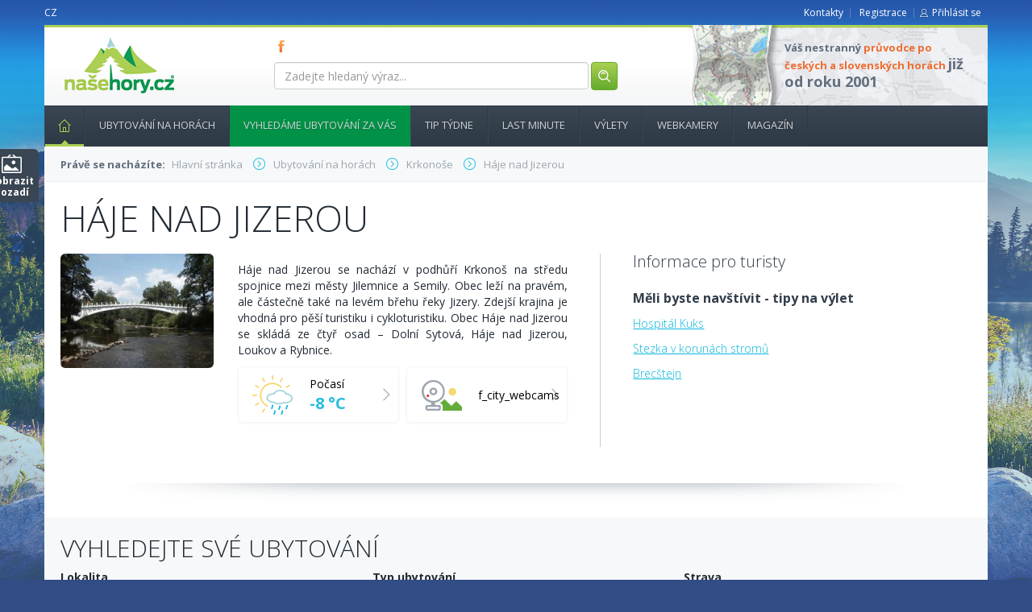

--- FILE ---
content_type: text/html; charset=utf-8
request_url: https://www.nasehory.cz/ubytovani-na-horach/krkonose/haje-nad-jizerou
body_size: 11214
content:
<!DOCTYPE html>
<html lang="cs" prefix="og: https://ogp.me/ns#"> <!-- xmlns="https://www.w3.org/1999/xhtml" xmlns:og="https://opengraphprotocol.org/schema/"-->
<head>
	<meta charset="utf-8">
	<meta http-equiv="X-UA-Compatible" content="IE=edge">
	<meta name="viewport" content="width=device-width, initial-scale=1">
<meta name="robots" content="index, follow">


	<title> Ubytování na horách - Jeseníky, Šumava, Krkonoše a další české hory 
 | Naše hory</title>

	<link rel="shortcut icon" href="/images/favicon.ico" type="image/x-icon">
	<!-- Bootstrap core CSS -->
	<link href="/bootstrap/css/bootstrap.css?Saturday 10th of January 2026 05:43:00 PM" rel="stylesheet">
	<link href="/css/bootstrap-select.css" rel="stylesheet">
	<link href="/css/bootstrap-slider.css" rel="stylesheet">
	<link href="/bootstrap-datepicker/dist/css/bootstrap-datepicker3.css" rel="stylesheet" type="text/css">
	<link href="/bootstrap-datetimepicker/bootstrap-datetimepicker.css" rel="stylesheet" type="text/css">

	<!--[if lt IE 9]>
		<script src="https://oss.maxcdn.com/html5shiv/3.7.2/html5shiv.min.js"></script>
		<script src="https://oss.maxcdn.com/respond/1.4.2/respond.min.js"></script>
	<![endif]-->



	<!-- coder styles -->
	<link href="/css/screen.css?Saturday 10th of January 2026 05:43:00 PM" rel="stylesheet">
	<!-- programmer styles -->
	<link href="/css/app.css" rel="stylesheet">
	<link href="/css/app.front.css?Saturday 10th of January 2026 05:43:00 PM" rel="stylesheet">
	<link href='https://fonts.googleapis.com/css?family=Open+Sans:300,400,700,800&subset=latin,cyrillic-ext,cyrillic,latin-ext' rel='stylesheet' type='text/css'>

	<link href="/tether/css/tether.css" rel="stylesheet">
	<link href="/css/custom.css?1768063380" rel="stylesheet">

	<script>
        (function(i,s,o,g,r,a,m){ i['GoogleAnalyticsObject']=r;i[r]=i[r]||function(){
  (i[r].q=i[r].q||[]).push(arguments) },i[r].l=1*new Date();a=s.createElement(o),
  m=s.getElementsByTagName(o)[0];a.async=1;a.src=g;m.parentNode.insertBefore(a,m)
   })(window,document,'script','https://www.google-analytics.com/analytics.js','ga');
        ga('create', 'UA-101786947-1', 'auto');
        ga('require', 'displayfeatures');
        ga('send', 'pageview');
	</script>

	<!--OG-->
    <meta property="og:locale:locale" content="cs_CZ">
    <meta property="og:site_name" content="Naše hory">
    <meta property="og:type" content="website">  
    <meta property="og:url" content="https://www.nasehory.cz/ubytovani-na-horach/krkonose/haje-nad-jizerou">
    <meta property="og:title" content="Háje nad Jizerou">
    <meta property="og:image" content="https://www.nasehory.cz/thumbs/3/a/b/3abf22110d5c7aac3a1fd47887ff951e/stazeny-soubor-4--300x.jpg">
    <meta property="og:description" content="H&aacute;je nad Jizerou se nach&aacute;z&iacute; v podhůř&iacute; Krkono&scaron; na středu spojnice mezi městy Jilemnice a Semily. Obec lež&iacute; na prav&eacute;m, ale č&aacute;stečně tak&eacute; na lev&eacute;m břehu řeky Jizery. Zdej&scaron;…">
    

</head>

<body style="">
	<script> document.body.className+=' js' </script>

	<div id="fb-root"></div>
	<script>(function(d, s, id) {
		var js, fjs = d.getElementsByTagName(s)[0];
		if (d.getElementById(id)) return;
		js = d.createElement(s); js.id = id;
		js.src = "//connect.facebook.net/cs_CZ/sdk.js#xfbml=1&version=v2.5&appId=278046765557421";
		fjs.parentNode.insertBefore(js, fjs);
	}(document, 'script', 'facebook-jssdk'));
	</script>

	<div class="container">
		<header>
			<div class="row">
				<div class="col-md-4 col-xs-12">
					<ul class="langNav list-inline pull-left">
							<li><a href="/ubytovani-na-horach/krkonose/haje-nad-jizerou">CZ</a></li>
					</ul>

				</div>

				<div class="col-md-8 col-xs-12">
					<ul class="currencyNav list-inline text-right">
						<li><a href="/kontakty">Kontakty</a></li>

						<li>
							<a href="/cs/user/register">Registrace</a>
						</li>
						<li class="login">
							<a href="/cs/user/login">Přihlásit se</a>
						</li>

					</ul>
				</div>

			</div>

			<div class="contentWhite">
				<div class="row">
					<div class="col-md-3 col-xs-12">
						<h1 title="Naše hory CZ - průvodce pro české a slovenské hory">
							<a href="/">nasehory.cz</a>
							<span>&nbsp;</span>
						</h1>
					</div>

					<div class="col-md-5 col-xs-12">
						<div class="socialIcons">
								<a href="https://www.facebook.com/nasehory/" class="" title="FB" target="_blank">FB</a>
						</div>

						<form class="form-search form-inline" action="/ubytovani-na-horach/krkonose/haje-nad-jizerou" method="post" id="frm-searchForm">
							<div class="form-group">
								<label class="sr-only" for="frm-searchForm-keyword">Zadejte hledaný výraz...</label>
								<input class="form-control" placeholder="Zadejte hledaný výraz..." type="text" name="keyword" id="frm-searchForm-keyword">
								<button class="btn btn-green" type="submit" name="process" value="Hledat"><img src="/i/header_ico_search.png" width="19" height="19"></button>
							</div>
						<input type="hidden" name="do" value="searchForm-submit"><!--[if IE]><input type=IEbug disabled style="display:none"><![endif]-->
</form>
					</div>

					<div class="col-md-4 col-xs-12">
						<div class="boxInfo">
							<p>Váš nestranný <em>průvodce po českých a slovenských horách</em> <strong>již od roku 2001</strong></p>
						</div>
						<!-- <div class="boxBasket">
							<h3>Obsah Vašeho Batohu</h3>
							<span class="count"><strong>3</strong> položky</span>
							<span class="price"><strong>5690</strong> kč</span>
							<a href="" class="btn btn-green">&nbsp;</a>
						</div>
					</div> -->
				 </div>
			</div>
		</header>

		<nav role="navigation" class="navbar navbar-default">
			<div class="container-fluid">
				<div class="navbar-header">
                                    <span class="hidden-sm-up">Menu</span>
					<button aria-controls="navbar" aria-expanded="false" data-target="#navbar" data-toggle="collapse" class="navbar-toggle collapsed" type="button">

						<span class="icon-bar"></span>
						<span class="icon-bar"></span>
						<span class="icon-bar"></span>
					</button>
				</div>
				<div class="navbar-collapse collapse" id="navbar" aria-expanded="false" style="height: 1px;">
					<ul class="nav navbar-nav navTop">
                                                                        <li class="home act">
											<a href="/">
                                                Hlavní stránka<span></span>
											</a>

									</li>
                                                                        <li class="">
											<a href="/cs/ubytovani-na-horach">
                                                Ubytování na horách
											</a>

									</li>
                                                                        <li class="menu-green">
											<a href="#">
                                                Vyhledáme ubytování za vás
											</a>

									</li>
                                                                            <li class="balicky">
                                                                                <a href="/ubytovani-na-horach/krkonose/mala-upa/horsky-dum-arny-mala-upa">
                                                                                    Tip týdne<span></span>
                                                                                </a>
                                                                            </li>
                                                                        <li class="lastminute">
											<a href="/cs/ubytovani-na-horach/last-minute">
                                                Last minute
											</a>

									</li>
                                                                        <li class="">
											<a href="/vylety">
                                                Výlety
											</a>

									</li>
                                                                        <li class="">
											<a href="/webkamery">
                                                Webkamery
											</a>

									</li>
                                                                        <li class="">
											<a href="/cs/magazin">
                                                Magazín
											</a>

									</li>
					</ul>


				</div><!--/.nav-collapse -->
			</div><!--/.container-fluid -->
		</nav>

		<div class="content">

<div class="row">
	<div class="col-md-12">
		<div class="breadCrumbs">
			<strong>Právě se nacházíte:</strong>
			<ol itemscope itemtype="https://schema.org/BreadcrumbList" class="list-inline">
				<li itemprop="itemListElement" itemscope itemtype="https://schema.org/ListItem">
					<a itemprop="item" href="/">
						<span itemprop="name">Hlavní stránka </span>
					</a><meta itemprop="position" content="1">
				</li>


				<li itemprop="itemListElement" itemscope itemtype="https://schema.org/ListItem">
					<a itemprop="item" href="/cs/ubytovani-na-horach">
						<span itemprop="name">Ubytování na horách </span>
					</a><meta itemprop="position" content="1">
				</li>


					<li itemprop="itemListElement" itemscope itemtype="https://schema.org/ListItem">
						<a itemprop="item" href="/ubytovani-na-horach/krkonose"><span itemprop="name">Krkonoše</span></a>

						<meta itemprop="position" content="2">
					</li>
					<li itemprop="itemListElement" itemscope itemtype="https://schema.org/ListItem">
						<a itemprop="item" href="/ubytovani-na-horach/krkonose/haje-nad-jizerou"><span itemprop="name">Háje nad Jizerou</span></a>
						<meta itemprop="position" content="3">
					</li>
			</ol>
		</div>
	</div>
</div>
    <article>
        <h1 class="mainTitle mainTitleBig linkLeft">Háje nad Jizerou</h1>

        <div class="clearfix"></div>


        <div class="row">
            <div class="location-info">

                <div class="row">
                    <div class="col-md-7 left">
                        <div class="row">
                            <div class="img-wrap col-md-4">
                                <img alt="Háje nad Jizerou" src="/thumbs/3/a/b/3abf22110d5c7aac3a1fd47887ff951e/stazeny-soubor-4--265x.jpg" class="img-rounded">
                            </div>
                            <div class="description col-md-8">
                                                                <p>
                                    <p style="text-align: justify;">H&aacute;je nad Jizerou se nach&aacute;z&iacute; v podhůř&iacute; Krkono&scaron; na středu spojnice mezi městy Jilemnice a Semily. Obec lež&iacute; na prav&eacute;m, ale č&aacute;stečně tak&eacute; na lev&eacute;m břehu řeky Jizery. Zdej&scaron;&iacute; krajina je vhodn&aacute; pro pě&scaron;&iacute; turistiku i cykloturistiku. Obec H&aacute;je nad Jizerou se skl&aacute;d&aacute; ze čtyř osad &ndash; Doln&iacute; Sytov&aacute;, H&aacute;je nad Jizerou, Loukov a Rybnice.&nbsp;</p>

                                </p>
                                <div class="col-24 boxWWS">

                                    <div class="box">
                                        <div class="inner">

                                            <div class="ico">
                                                <a href="#"><img width="60" height="60" alt="Přeháňky" src="/i/tmp/ico_weather.png"></a>
                                            </div>
                                            <div class="descr">
                                                <time datetime="2015-08-16T23:52" pubdate=""></time>
                                                <span class="info">Počasí</span>
                                                <span class="temp">-8 °C</span>
                                            </div>
                                        </div>
                                    </div>
                                    <div class="box">
                                        <div class="inner">
                                            <div class="ico">
                                                <a href="#"><img width="60" height="60" alt="Webkamery - Beskydy" src="/i/ico_webcam.png"></a>
                                            </div>
                                            <div class="descr">
                                                <time datetime="2015-08-16T23:52" pubdate=""></time>
                                                <span class="info">f_city_webcams</span>
                                            </div>
                                        </div>
                                    </div>
                                </div>
                            </div>
                        </div>
                    </div>
                    <div class="col-md-5 right">
                        <h3>Informace pro turisty</h3>
                        <h4>
                            Měli byste navštívit - tipy na výlet
                        </h4>

                        <a href="/cs/leisure-category-item/detail/1147">
                            Hospitál Kuks
                        </a>
                        <a href="/cs/leisure-category-item/detail/1091">
                            Stezka v korunách stromů
                        </a>
                        <a href="/cs/leisure-category-item/detail/1089">
                            Brecštejn
                        </a>
                    </div>
                </div>


            </div>



        </div>
    </article>

    <div class="lineSpace"></div>

    <div class="row">

    </div>






    <article>
        <div class="blueBg searchList">
            <h1 class="mainTitle">Vyhledejte své ubytování</h1>
            <section>
                <form action="/ubytovani-na-horach/krkonose/haje-nad-jizerou" method="post" id="frm-filterForm">
                    <div class="row">
                        <div class="col-md-4 col-sm-6 col-xs-6">
                            <div class="form-group">
                                <label for="frm-filterForm-city">Lokalita</label>
                                <select class="selectpicker" title="Vyberte lokalitu" name="city" id="frm-filterForm-city"><option value="">Vyberte lokalitu</option><option value="2746" selected>Háje nad Jizerou</option></select>
                            </div>
                        </div>
                        <div class="col-md-4 col-sm-6 col-xs-6">
                            <div class="form-group">
                                <label for="frm-filterForm-objectType">Typ ubytování</label>
                                <select class="selectpicker" title="Vyberte typ ubytování" name="objectType" id="frm-filterForm-objectType"><option value="">Vyberte typ ubytování</option><option value="1">Hotel</option><option value="2">Penzion</option><option value="3">Chata - chalupa - roubenka</option><option value="4">Apartmán</option><option value="5">Ubytování v soukromí</option><option value="6">Horská chata</option><option value="7">Horský hotel</option><option value="8">Rekreační středisko</option><option value="9">Turistická ubytovna</option><option value="10">Bio farma</option><option value="11">Kemp - autokemp</option><option value="12">Škola v přírodě - soustředění</option><option value="13">Dlouhodobý pronájem</option><option value="14">Krátkodobý pronájem</option></select>
                            </div>
                        </div>
                        <div class="col-md-4 col-sm-6 col-xs-6">
                            <div class="form-group">
                                <label for="frm-filterForm-foodType">Strava</label>
                                <select class="selectpicker" title="Vyberte způsob stravy" name="foodType" id="frm-filterForm-foodType"><option value="">Vyberte způsob stravy</option><option value="1">bez stravy</option><option value="2">snídaně</option><option value="3">polopenze</option><option value="4">plná penze</option><option value="5">kuchyňka na pokoji</option><option value="6">kuchyňka společná</option><option value="7">dle výběru</option></select>
                            </div>
                        </div>
                    </div>
                <input type="hidden" name="do" value="filterForm-submit"><!--[if IE]><input type=IEbug disabled style="display:none"><![endif]-->
</form>
            </section>
        </div>

        <div class="row listingTours">

            <div
                 class="col-md-4 col-md-6 col-sm-6 col-xs-12"
                 >
                <section>




                            <a class="img place-image" style="background: url('\/images\/object\/447\/foto02\.jpg') 50% 50%; background-size: cover;" href="/ubytovani-na-horach/krkonose/vrchlabi/pension-u-konigsmarku">
                            <span class="price">
                                Cena od 330,- Kč
                            </span>
                        </a>
                        <div class="box-inner">
                            <h2><a href="/ubytovani-na-horach/krkonose/vrchlabi/pension-u-konigsmarku">Pension U KÖNIGSMARKŮ</a></h2>
                            <h3>
                                <a href="/ubytovani-na-horach/krkonose/vrchlabi">Vrchlabí</a>
                            </h3>
                            <div class="descr"><p style="text-align: justify;">Rodinn&yacute; pension se nach&aacute;z&iacute; na svahu hory Žal&yacute; a d&iacute;ky tomu se hostům pensionu otv&iacute;r&aacute; kr&aacute;sn&yacute; v&yacute;hled po okoln&iacute;ch kopc&iacute;ch i do &uacute;dol&iacute;. Pension je v provozu celoročně.</p>

<p style="text-align: justify;"><strong>Maxim&aacute;ln&iacute; ubytovac&iacute; kapacita je 40 osob</strong></p>

<ul>
	<li style="text-align: justify;">2 x Apartm&aacute;n pro 4 osoby se soc. zař&iacute;zen&iacute;m</li>
	<li style="text-align: justify;">3 x Pokoj pro 4 osoby bez soc. zař&iacute;zen&iacute;</li>
	<li style="text-align: justify;">1 x Pokoj pro 2 osoby bez soc. zař&iacute;zen&iacute;</li>
	<li style="text-align: justify;">1 x Pokoj pro 3 osoby bez soc. zař&iacute;zen&iacute;</li>
	<li style="text-align: justify;">1 x Pokoj pro 6 osob bez soc. zař&iacute;zen&iacute;</li>
	<li style="text-align: justify;">1 x Pokoj pro 9 osob bez soc. zař&iacute;zen&iacute;</li>
</ul>

<p style="text-align: justify;">Na každ&eacute;m patře je k dispozici vybaven&aacute; kuchyň. V př&iacute;zemn&iacute; kamenn&eacute; č&aacute;sti se nach&aacute;z&iacute; chl&eacute;v &ndash; společensk&aacute; m&iacute;stnost pro občerstven&iacute; i pobaven&iacute; hostů. Pro uložen&iacute; lyž&iacute;, snowboardů, kol slouž&iacute; lyž&aacute;rna.</p>
</div>

                            <div class="info-row">
                                <div class="rating">0 %</div>
                                <div class="count">Hodnotilo 0 klientů</div>
                                <a class="more" href="/ubytovani-na-horach/krkonose/vrchlabi/pension-u-konigsmarku">Více</a>

                            </div>
                        </div>

                </section>
            </div>
            <div
                 class="col-md-4 col-md-6 col-sm-6 col-xs-12"
                 >
                <section>




                            <a class="img place-image" style="background: url('\/images\/object\/1856\/IMG_5376\.JPG') 50% 50%; background-size: cover;" href="/ubytovani-na-horach/krkonose/vrchlabi/apartman-tesla">
                            <span class="price">
                                Cena od 1400,- Kč
                            </span>
                        </a>
                        <div class="box-inner">
                            <h2><a href="/ubytovani-na-horach/krkonose/vrchlabi/apartman-tesla">Apartmán Tesla</a></h2>
                            <h3>
                                <a href="/ubytovani-na-horach/krkonose/vrchlabi">Vrchlabí</a>
                            </h3>
                            <div class="descr"><p style="text-align: justify;">Byt je vhodn&yacute; maxim&aacute;lně pro čtyři osoby.</p>

<p style="text-align: justify;">Apartm&aacute;n je rozdělen na dva pokoje, ve vět&scaron;&iacute;m je jedno dvoulůžko, nočn&iacute; stolky, smart TV, vchod na balkon, křeslo, j&iacute;deln&iacute; kout.</p>

<p style="text-align: justify;">Mal&yacute; pokoj je u kuchyňsk&eacute;ho koutu, jsou zde dvě jednolůžka a okno.</p>

<p style="text-align: justify;">Pokoje a kk nejsou odděleny dveřmi.</p>

<p style="text-align: justify;">Kuchyňsk&yacute; kout s mikrovlnkou, lednic&iacute;, vařičem a z&aacute;kladn&iacute;m vybaven&iacute;m.</p>

<p style="text-align: justify;">Je zde tak&eacute; &scaron;atna s vě&scaron;&aacute;kem, koupelna s vanou a toaletou, f&eacute;n na vlasy, želička.</p>

<p style="text-align: justify;">Ručn&iacute;ky a povlečen&iacute; v ceně.</p>

<p style="text-align: justify;">WIFI zdarma.</p>
</div>

                            <div class="info-row">
                                <div class="rating">0 %</div>
                                <div class="count">Hodnotilo 0 klientů</div>
                                <a class="more" href="/ubytovani-na-horach/krkonose/vrchlabi/apartman-tesla">Více</a>

                            </div>
                        </div>

                </section>
            </div>
            <div
                 class="col-md-4 col-md-6 col-sm-6 col-xs-12"
                 >
                <section>




                            <a class="img place-image" style="background: url('\/images\/object\/1648\/podstrani03\.jpg') 50% 50%; background-size: cover;" href="/ubytovani-na-horach/krkonose/mala-upa/bouda-na-strani">
                            <span class="price">
                                Cena od 800,- Kč
                            </span>
                        </a>
                        <div class="box-inner">
                            <h2><a href="/ubytovani-na-horach/krkonose/mala-upa/bouda-na-strani">Bouda na stráni</a></h2>
                            <h3>
                                <a href="/ubytovani-na-horach/krkonose/mala-upa">Malá Úpa</a>
                            </h3>
                            <div class="descr"><p style="text-align: justify;">Horsk&yacute; penzion Bouda na Str&aacute;ni se nach&aacute;z&iacute; v obci&nbsp;Doln&iacute; Mal&aacute; &Uacute;pa, kter&aacute; je situov&aacute;na v srdci&nbsp;Krkono&scaron;. Ubytov&aacute;n&iacute; je vhodn&eacute; pro rodiny s dětmi, p&aacute;ry, skupiny, seniory. Ubytov&aacute;n&iacute; je celoročn&iacute;, každ&eacute; ročn&iacute; obdob&iacute; m&aacute; sv&eacute; kouzlo.</p>

<p style="text-align: justify;">Objekt se nach&aacute;z&iacute; v oblasti Doln&iacute; Mal&aacute; &Uacute;pa. Okol&iacute; objektu př&iacute;mo sv&aacute;d&iacute; k dlouh&yacute;m proch&aacute;zk&aacute;m v panensk&eacute; př&iacute;rodě Krkono&scaron;sk&eacute;ho n&aacute;rodn&iacute;ho parku. Penzion se nach&aacute;z&iacute; uprostřed sjezdovky v lyžařsk&eacute;m are&aacute;lu U kostela, svoj&iacute; polohou nab&iacute;z&iacute; ide&aacute;ln&iacute; podm&iacute;nky pro aktivn&iacute; pobyt na hor&aacute;ch.</p>

<p style="text-align: justify;">Host&eacute; se mohou ubytovat v 7 pokoj&iacute;ch. Souč&aacute;st&iacute; každ&eacute;ho pokoje je vlastn&iacute; soci&aacute;ln&iacute; zař&iacute;zen&iacute; se sprchov&yacute;m koutem, toaletou. Souč&aacute;st&iacute; ubytov&aacute;n&iacute; je restaurace, kde si můžete zaplatit sn&iacute;dani nebo polopenzi.</p>

<p style="text-align: justify;"><u><img _fcksavedurl="/admin/files/image/aaa(1).jpg" alt="" height="252" src="http://www.nasehory.cz/admin/files/image/aaa(1).jpg" width="750" /></u></p>
</div>

                            <div class="info-row">
                                <div class="rating">0 %</div>
                                <div class="count">Hodnotilo 0 klientů</div>
                                <a class="more" href="/ubytovani-na-horach/krkonose/mala-upa/bouda-na-strani">Více</a>

                            </div>
                        </div>

                </section>
            </div>
            <div
                 class="col-md-4 col-md-6 col-sm-6 col-xs-12"
                 >
                <section>




                        <a class="img place-image" style="background: url('http://placehold.it/220x150') 50% 50%; background-size: cover;" href="/ubytovani-na-horach/krkonose/vrchlabi/apartman-tesla">
                            <span class="price">
                                Cena od 1400
                            </span>
                        </a>
                        <div class="box-inner">
                            <h2><a href="/ubytovani-na-horach/krkonose/vrchlabi/apartman-tesla">111</a></h2>
                            <h3>
                                <a href="/ubytovani-na-horach/krkonose/vrchlabi">Vrchlabí</a>
                            </h3>
                            <div class="descr"><p>Byt je vhodn&yacute; maxim&aacute;lně pro čtyři osoby.</p>

<p>Apartm&aacute;n je rozdělen na dva pokoje, ve vět&scaron;&iacute;m je jedno dvoulůžko, nočn&iacute; stolky, smart TV, vchod na balkon, křeslo, j&iacute;deln&iacute; kout.</p>

<p>Mal&yacute; pokoj je u kuchyňsk&eacute;ho koutu, jsou zde dvě jednolůžka a okno.</p>

<p>Pokoje a kk nejsou odděleny dveřmi.</p>

<p>Kuchyňsk&yacute; kout s mikrovlnkou, lednic&iacute;, vařičem a z&aacute;kladn&iacute;m vybaven&iacute;m.</p>

<p>Je zde tak&eacute; &scaron;atna s vě&scaron;&aacute;kem, koupelna s vanou a toaletou, f&eacute;n na vlasy, želička.</p>

<p>Ručn&iacute;ky a povlečen&iacute; v ceně.</p>

<p>WIFI zdarma.</p>

<p>&nbsp;</p>
</div>

                            <div class="info-row">
                                <div class="rating">0 %</div>
                                <div class="count">Hodnotilo 0 klientů</div>
                                <a class="more" href="/ubytovani-na-horach/krkonose/vrchlabi/apartman-tesla">Více</a>

                            </div>
                        </div>

                </section>
            </div>
            <div
                 class="col-md-4 col-md-6 col-sm-6 col-xs-12"
                 >
                <section>




                            <a class="img place-image" style="background: url('\/images\/object\/306\/fort001\.jpg') 50% 50%; background-size: cover;" href="/ubytovani-na-horach/krkonose/cerny-dul/penzion-fort">
                            <span class="price">
                                Cena od 400,- Kč
                            </span>
                        </a>
                        <div class="box-inner">
                            <h2><a href="/ubytovani-na-horach/krkonose/cerny-dul/penzion-fort">Penzion Fořt</a></h2>
                            <h3>
                                <a href="/ubytovani-na-horach/krkonose/cerny-dul">Černý Důl</a>
                            </h3>
                            <div class="descr"><p style="text-align: justify;">Ubytov&aacute;n&iacute; v nov&yacute;ch pokoj&iacute;ch rekonstruovan&eacute;ho penzionu b&yacute;val&eacute;ho objektu &quot;Besedy&quot; v osadě Fořt, kter&aacute; je souč&aacute;st&iacute; lyžařsk&eacute;ho a rekreačn&iacute;ho střediska Čern&yacute; Důl v Krkono&scaron;&iacute;ch. Ubytov&aacute;n&iacute; je vhodn&eacute; pro rodiny s dětmi, turisty, lyžaře i cykloturisty.<br />
<br />
K dispozci jsou 3- čtyřlůžkov&eacute; pokoje, každ&yacute; s vlastn&iacute; kopelnou a WC, kompletně vybaven&aacute; kuchyně se spor&aacute;kem, troubou, mikrovlnou troubou a varnou konvic&iacute;.&nbsp;<br />
&nbsp;</p>
</div>

                            <div class="info-row">
                                <div class="rating">0 %</div>
                                <div class="count">Hodnotilo 0 klientů</div>
                                <a class="more" href="/ubytovani-na-horach/krkonose/cerny-dul/penzion-fort">Více</a>

                            </div>
                        </div>

                </section>
            </div>
            <div
                 class="col-md-4 col-md-6 col-sm-6 col-xs-12"
                 >
                <section>




                            <a class="img place-image" style="background: url('\/images\/object\/348\/full-soubor-dsc02540-kopie\.jpg') 50% 50%; background-size: cover;" href="/ubytovani-na-horach/krkonose/janske-lazne/tomarka">
                            <span class="price">
                                Cena od 390,- Kč
                            </span>
                        </a>
                        <div class="box-inner">
                            <h2><a href="/ubytovani-na-horach/krkonose/janske-lazne/tomarka">Tomarka</a></h2>
                            <h3>
                                <a href="/ubytovani-na-horach/krkonose/janske-lazne">Janské Lázně</a>
                            </h3>
                            <div class="descr"><p>Apartm&aacute;n Tomarka v&aacute;m poskytne soukromou dovolenou v kr&aacute;sn&eacute;m a klidn&eacute;m prostřed&iacute; městečka Jansk&eacute; L&aacute;zně<strong>.</strong></p>

<p>Apartm&aacute;n je vhodn&yacute; předev&scaron;&iacute;m pro 4 člennou rodinu či skupinu. Celkov&aacute; kapacita objektu jsou 4 lůžka. Je možno ubytovat se na jednodenn&iacute; pobyt, v&iacute;kendov&yacute; či prodloužen&eacute; v&iacute;kendy.</p>

<p><strong>Vybaven&iacute;:</strong></p>

<ul>
	<li>plně vybaven&aacute; kuchyně (j&iacute;deln&iacute; stůl, lednice, linka</li>
	<li>dvě manželsk&eacute; postele</li>
	<li>soci&aacute;ln&iacute; zař&iacute;zen&iacute; - wc, umyvadlo, sprchov&yacute; kout</li>
	<li>televizor</li>
</ul>
</div>

                            <div class="info-row">
                                <div class="rating">0 %</div>
                                <div class="count">Hodnotilo 0 klientů</div>
                                <a class="more" href="/ubytovani-na-horach/krkonose/janske-lazne/tomarka">Více</a>

                            </div>
                        </div>

                </section>
            </div>
            <div
                 class="col-md-4 col-md-6 col-sm-6 col-xs-12"
                 >
                <section>




                            <a class="img place-image" style="background: url('\/images\/object\/419\/full-soubor-1\.jpg') 50% 50%; background-size: cover;" href="/ubytovani-na-horach/krkonose/spindleruv-mlyn/harmony-club-hotel">
                            <span class="price">
                                Cena od 1900,-Kč
                            </span>
                        </a>
                        <div class="box-inner">
                            <h2><a href="/ubytovani-na-horach/krkonose/spindleruv-mlyn/harmony-club-hotel">Harmony Club Hotel</a></h2>
                            <h3>
                                <a href="/ubytovani-na-horach/krkonose/spindleruv-mlyn">Špindlerův Mlýn</a>
                            </h3>
                            <div class="descr"><p style="text-align: justify;"><strong>Hotel Harmony</strong>&nbsp;se nach&aacute;z&iacute; v obci&nbsp;<strong>&Scaron;pindlerův Ml&yacute;n</strong>, kter&yacute; je zn&aacute;m&yacute; d&iacute;ky sv&yacute;m lyžařsk&yacute;m střediskům a jin&yacute;m sportovn&iacute;m aktivit&aacute;m.</p>

<p style="text-align: justify;">Celkov&aacute; kapacita lůžek je 217.</p>

<p style="text-align: justify;"><strong>Ubytov&aacute;n&iacute;:</strong></p>

<p style="text-align: justify;">&bull; 5 jednolůžkov&yacute;ch&nbsp;<br />
&bull; 80 dvoulůžkov&yacute;ch<br />
&bull; 3 čtyřlůžkov&eacute;,&nbsp;<br />
&bull; 3 čtyřlůžkov&eacute; dělen&eacute;<br />
&bull; 4 studia&nbsp;<br />
&bull; 5 apartm&aacute;&nbsp;<br />
&bull; 1 apartm&aacute; LUX</p>

<p style="text-align: justify;">D&aacute;le je možno roz&scaron;&iacute;řen&iacute; kapacity o cca 40 přist&yacute;lek.</p>

<p style="text-align: justify;">Modern&iacute; hotel nedaleko centra města, v těsn&eacute; bl&iacute;zkosti ski are&aacute;lu&nbsp;<strong>Medvěd&iacute;n</strong>. Sportovn&iacute; wellness centrum nab&iacute;z&iacute; kvalitn&iacute; sportovn&iacute; vyžit&iacute; za každ&eacute;ho počas&iacute;. Na velk&eacute;m množstv&iacute; pokojů existuje možnost internetov&eacute;ho připojen&iacute;. Hotel je v&yacute;znamn&yacute;m centrem pro kongresovou turistiku a jin&eacute; incentivn&iacute; akce či &scaron;kolen&iacute;.</p>

<p style="text-align: justify;">Baz&eacute;n, tenisov&aacute; hala, squash, střelnice, bowling, sauna, parn&iacute; sauna, fitness centrum, stoln&iacute; tenis, minigolf, kadeřnictv&iacute;, kosmetika, solarium, půjčovna kol a lyž&iacute;, ski &scaron;kola, dětsk&yacute; koutek, internetov&aacute; kav&aacute;rna, TV a SAT na pokoj&iacute;ch, r&aacute;dio na pokoj&iacute;ch, kongresov&yacute; s&aacute;l pro 350 lid&iacute; a 5 sal&oacute;nků.</p>
</div>

                            <div class="info-row">
                                <div class="rating">100 %</div>
                                <div class="count">Hodnotilo 0 klientů</div>
                                <a class="more" href="/ubytovani-na-horach/krkonose/spindleruv-mlyn/harmony-club-hotel">Více</a>

                            </div>
                        </div>

                </section>
            </div>
            <div
                 class="col-md-4 col-md-6 col-sm-6 col-xs-12"
                 >
                <section>




                            <a class="img place-image" style="background: url('\/images\/object\/406\/dum\.jpg') 50% 50%; background-size: cover;" href="/ubytovani-na-horach/krkonose/rokytnice-nad-jizerou/apartmany-vendulka">
                            <span class="price">
                                Cena od 1200,-
                            </span>
                        </a>
                        <div class="box-inner">
                            <h2><a href="/ubytovani-na-horach/krkonose/rokytnice-nad-jizerou/apartmany-vendulka">Apartmány Vendulka</a></h2>
                            <h3>
                                <a href="/cs/city/detail/2736">Rokytnice nad Jizerou</a>
                            </h3>
                            <div class="descr"></div>

                            <div class="info-row">
                                <div class="rating">0 %</div>
                                <div class="count">Hodnotilo 0 klientů</div>
                                <a class="more" href="/ubytovani-na-horach/krkonose/rokytnice-nad-jizerou/apartmany-vendulka">Více</a>

                            </div>
                        </div>

                </section>
            </div>
            <div
                 class="col-md-4 col-md-6 col-sm-6 col-xs-12"
                 >
                <section>




                            <a class="img place-image" style="background: url('\/images\/object\/1880\/dum\.JPG') 50% 50%; background-size: cover;" href="/ubytovani-na-horach/krkonose/svoboda-nad-upou/penzion-gita">
                            <span class="price">
                                Cena od 41.500
                            </span>
                        </a>
                        <div class="box-inner">
                            <h2><a href="/ubytovani-na-horach/krkonose/svoboda-nad-upou/penzion-gita">Vila Lumina</a></h2>
                            <h3>
                                <a href="/ubytovani-na-horach/krkonose/svoboda-nad-upou">Svoboda nad Úpou</a>
                            </h3>
                            <div class="descr"><p>Pro Va&scaron;i klidnou a př&iacute;jemnou dovolenou V&aacute;m představujeme Vilu Luminu ex. Chalupa Gita pro 10 - 14 osob. Vila se nach&aacute;z&iacute; v podhorsk&eacute;m městečku Svoboda nad &Uacute;pou, kter&eacute; je rozcest&iacute; do srdce Krkono&scaron;sk&yacute;ch hor.</p>

<p>&nbsp;</p>

<p>&nbsp;</p>
</div>

                            <div class="info-row">
                                <div class="rating">0 %</div>
                                <div class="count">Hodnotilo 0 klientů</div>
                                <a class="more" href="/ubytovani-na-horach/krkonose/svoboda-nad-upou/penzion-gita">Více</a>

                            </div>
                        </div>

                </section>
            </div>
            <div
                 class="col-md-4 col-md-6 col-sm-6 col-xs-12"
                 >
                <section>




                            <a class="img place-image" style="background: url('\/images\/object\/343\/full-soubor-ubytovani-janske-lazne-penzion-betlem\.jpg') 50% 50%; background-size: cover;" href="/ubytovani-na-horach/krkonose/janske-lazne/betlem-penzion-janske-lazne">
                            <span class="price">
                                Cena od 295,- Kč
                            </span>
                        </a>
                        <div class="box-inner">
                            <h2><a href="/ubytovani-na-horach/krkonose/janske-lazne/betlem-penzion-janske-lazne">Betlém penzion Janské Lázně</a></h2>
                            <h3>
                                <a href="/ubytovani-na-horach/krkonose/janske-lazne">Janské Lázně</a>
                            </h3>
                            <div class="descr"><p style="text-align: justify;">Penzion se nach&aacute;z&iacute; na &uacute;pat&iacute; Čern&eacute; hory v Jansk&yacute;ch L&aacute;zn&iacute;ch, 1 km od doln&iacute; stanice lanovky na Černou horu (1.299 m), kter&aacute; se t&yacute;č&iacute; př&iacute;mo nad Betl&eacute;mem a cel&yacute;mi Jansk&yacute;mi Lazněmi.</p>

<p style="text-align: justify;">Nahoru se můžete dostat pě&scaron;ky, na kole, nebo využ&iacute;t lanovky. V zimě je to r&aacute;j lyžařů i s&aacute;ňkařů, na Čern&eacute; hoře najdete několik hotelů a restaurac&iacute;, je tam tak&eacute; rozhledna Panorama.</p>

<p style="text-align: justify;">Jedn&aacute; se o nejlevněj&scaron;&iacute; ubytovac&iacute; zař&iacute;zen&iacute; v Jansk&yacute;ch L&aacute;zn&iacute;ch.</p>
</div>

                            <div class="info-row">
                                <div class="rating">60 %</div>
                                <div class="count">Hodnotilo 0 klientů</div>
                                <a class="more" href="/ubytovani-na-horach/krkonose/janske-lazne/betlem-penzion-janske-lazne">Více</a>

                            </div>
                        </div>

                </section>
            </div>
            <div
                 class="col-md-4 col-md-6 col-sm-6 col-xs-12"
                 >
                <section>




                            <a class="img place-image" style="background: url('\/images\/object\/350\/id10\.jpg') 50% 50%; background-size: cover;" href="/ubytovani-na-horach/krkonose/janske-lazne/chata-idyla">
                            <span class="price">
                                Cena od 420,- Kč
                            </span>
                        </a>
                        <div class="box-inner">
                            <h2><a href="/ubytovani-na-horach/krkonose/janske-lazne/chata-idyla">Chata Idyla</a></h2>
                            <h3>
                                <a href="/ubytovani-na-horach/krkonose/janske-lazne">Janské Lázně</a>
                            </h3>
                            <div class="descr"><p style="text-align: justify;">Chata se nach&aacute;z&iacute; př&iacute;mo na sjezdovce Idyla, Jansk&eacute; L&aacute;zně, Krkono&scaron;e. Ubytov&aacute;n&iacute; ve 2 až 6 - ti lůžkov&yacute;ch pokoj&iacute;ch o celkov&eacute; kapacitě až 60 lůžek.</p>

<p style="text-align: justify;">V&scaron;echny pokoje maj&iacute; umyvadlo s tekouc&iacute; teplou a studenou vodou. Sprchy a WC jsou společn&eacute;. Př&iacute;jemn&eacute; chv&iacute;le můžete str&aacute;vit ve společensk&eacute; m&iacute;stnosti s televiz&iacute; nebo v baru.</p>

<p style="text-align: justify;">Sn&iacute;daně pod&aacute;v&aacute;me př&iacute;mo v chatě, polopenzi či plnou penzi lze objednat v přilehl&eacute;m penzionu.<br />
<br />
Parkov&aacute;n&iacute; je zdarma&nbsp;př&iacute;mo u chaty.</p>
</div>

                            <div class="info-row">
                                <div class="rating">0 %</div>
                                <div class="count">Hodnotilo 0 klientů</div>
                                <a class="more" href="/ubytovani-na-horach/krkonose/janske-lazne/chata-idyla">Více</a>

                            </div>
                        </div>

                </section>
            </div>
            <div
                 class="col-md-4 col-md-6 col-sm-6 col-xs-12"
                 >
                <section>




                            <a class="img place-image" style="background: url('\/images\/object\/358\/dsc00897\.jpg') 50% 50%; background-size: cover;" href="/ubytovani-na-horach/krkonose/mala-upa/skimu-chaloupka">
                            <span class="price">
                                Cena od 153,- Kč
                            </span>
                        </a>
                        <div class="box-inner">
                            <h2><a href="/ubytovani-na-horach/krkonose/mala-upa/skimu-chaloupka">SKiMU Chaloupka</a></h2>
                            <h3>
                                <a href="/ubytovani-na-horach/krkonose/mala-upa">Malá Úpa</a>
                            </h3>
                            <div class="descr"><p style="text-align: justify;">Skiare&aacute;l SKiMU Mal&aacute; &Uacute;pa V&aacute;m nab&iacute;z&iacute; sv&eacute; nov&eacute; ubytovac&iacute; zař&iacute;zen&iacute; ve stylu horsk&eacute; chalupy. Chata se nach&aacute;z&iacute; na Horn&iacute; Mal&eacute; &Uacute;pě ve v&yacute;&scaron;ce 1000 m.n.m. Disponuje &scaron;esti pokoji o celkov&eacute; kapacitě&nbsp;až 28&nbsp;lůžek.&nbsp;</p>

<p style="text-align: justify;">Host&eacute; mohou využ&iacute;t pohodlnou&nbsp;společenskou&nbsp;m&iacute;stnost s kr&aacute;sn&yacute;m v&yacute;hledem do okol&iacute; i na dominantn&iacute; vrchol Sněžky. V chalupě jsou dvě nov&eacute; koupelny se sprchou, prostorn&aacute; kuchyň s j&iacute;delnou, lyž&aacute;rna, vysou&scaron;eč bot a zbrusu nov&aacute; sauna.</p>

<p style="text-align: justify;">V letn&iacute;ch měs&iacute;c&iacute;ch můžete parkovat hned u chalupy, kde je k dispozici 5 parkovac&iacute;ch m&iacute;st. Auta nav&iacute;c mus&iacute; parkovat na placen&eacute;m parkovi&scaron;ti v Horn&iacute; Mal&eacute; &Uacute;pě. V zimě se parkuje pouze na hlavn&iacute;m placen&eacute;m parkovi&scaron;ti v Horn&iacute; Mal&eacute; &Uacute;pě.</p>

<p style="text-align: justify;">Chalupa stoj&iacute; na tich&eacute;m osamocen&eacute;m m&iacute;stě, odkud se v&scaron;ak velmi snadno dostanete nejen do centra Mal&eacute; &Uacute;py, ale i na svahy lyžařsk&eacute;ho centra.</p>

<p style="text-align: justify;"><strong>Od loňsk&eacute; sez&oacute;ny můžete využ&iacute;vat nov&yacute; interi&eacute;r, 2 &uacute;plně nov&eacute; koupelny, saunu a vět&scaron;&iacute; společenskou m&iacute;stnost! Samozřejmost&iacute; je lyž&aacute;rna a přidali jsme vysou&scaron;eč bot.</strong></p>
</div>

                            <div class="info-row">
                                <div class="rating">0 %</div>
                                <div class="count">Hodnotilo 0 klientů</div>
                                <a class="more" href="/ubytovani-na-horach/krkonose/mala-upa/skimu-chaloupka">Více</a>

                            </div>
                        </div>

                </section>
            </div>
        </div>

        <br>&nbsp;

        <div class="linkBtn">
            <a class="btn btn-orange" href="#">Zobrazit další ubytování</a>
        </div>
    </article>


    


    <div class="row">
        <div class="col-md-12">
            <div>
                <div class="fb-page" data-href="https://www.facebook.com/nasehory" data-width="500" data-small-header="false" data-adapt-container-width="true" data-hide-cover="true" data-show-facepile="true" data-show-posts="false">
                    <div class="fb-xfbml-parse-ignore">
                        <blockquote cite="https://www.facebook.com/nasehory"><a href="https://www.facebook.com/nasehory">Facebook</a></blockquote>
                    </div>
                </div>
            </div>
        </div>
    </div>
</div>





		<footer>
			<div class="row">
				<div class="col-md-5ths col-sm-6 col-xs-12">
					<h4>Pro ubytovatele</h4>
					<nav role="navigation">
						<ul class="list-unstyled">
									<li class="home act">
										<a href="/" title="Homepage">
											Homepage<span></span>
										</a>
									</li>
									<li class="">
										<a href="/cs/ubytovani-na-horach" title="Ubytování">
											Ubytování
										</a>
									</li>
									<li class="">
										<a href="/cs/magazin" title="Magazín">
											Magazín
										</a>
									</li>

						</ul>
					</nav>
				</div>
				<div class="col-md-5ths col-sm-6 col-xs-12">
					<h4>České hory</h4>
					<nav role="navigation">
						<ul class="list-unstyled">
									<li class="">


										<a href="/cs/mountains/detail/1" title="Beskydy">
                                            Beskydy
										</a>
									</li>
									<li class="">


										<a href="/ubytovani-na-horach/jeseniky" title="Jeseníky">
                                            Jeseníky
										</a>
									</li>
									<li class="">


										<a href="/ubytovani-na-horach/jizerske-hory" title="Jizerské hory">
                                            Jizerské hory
										</a>
									</li>
									<li class="">


										<a href="/ubytovani-na-horach/kralicky-sneznik" title="Kralicý Sněžník">
                                            Kralicý Sněžník
										</a>
									</li>
									<li class="">


										<a href="/ubytovani-na-horach/krkonose" title="Krkonoše">
                                            Krkonoše
										</a>
									</li>
									<li class="">


										<a href="/ubytovani-na-horach/krusne-hory" title="Krušné  hory">
                                            Krušné  hory
										</a>
									</li>
									<li class="">


										<a href="/ubytovani-na-horach/orlicke-hory" title="Orlické hory">
                                            Orlické hory
										</a>
									</li>
									<li class="">


										<a href="/ubytovani-na-horach/sumava" title="Šumava">
                                            Šumava
										</a>
									</li>

						</ul>
					</nav>
				</div>
				<div class="col-md-5ths col-sm-6 col-xs-12">
					<h4>Slovenské hory</h4>
					<nav role="navigation">
						<ul class="list-unstyled">
									<li class="">


										<a href="/ubytovani-na-horach/javorniky-kysuce" title="Beskydy a Javorníky">
                                            Beskydy a Javorníky
										</a>
									</li>
									<li class="">


										<a href="/ubytovani-na-horach/liptov" title="Liptov">
                                            Liptov
										</a>
									</li>
									<li class="">


										<a href="/ubytovani-na-horach/mala-fatra" title="Malá Faktra">
                                            Malá Faktra
										</a>
									</li>
									<li class="">


										<a href="/ubytovani-na-horach/nizke-tatry" title="Nízké Tatry">
                                            Nízké Tatry
										</a>
									</li>
									<li class="">


										<a href="/ubytovani-na-horach/slovensky-raj" title="Slovenský ráj">
                                            Slovenský ráj
										</a>
									</li>
									<li class="">


										<a href="/ubytovani-na-horach/velka-fatra" title="Velká Fatra">
                                            Velká Fatra
										</a>
									</li>
									<li class="">


										<a href="/ubytovani-na-horach/vysoke-tatry" title="Vysoké Tatry">
                                            Vysoké Tatry
										</a>
									</li>
									<li class="">


										<a href="/ubytovani-na-horach/zapadne-tatry" title="Západní Tatry a Beliánské Tatry">
                                            Západní Tatry a Beliánské Tatry
										</a>
									</li>

						</ul>
					</nav>
				</div>
				<div class="col-md-5ths col-sm-6 col-xs-12">
					<h4>Pro ubytovatele</h4>
					<nav role="navigation">
						<ul class="list-unstyled">
									<li class="">


										<a href="/pro-provozovatele" title="Pro provozovatele ubytování">
                                            Pro provozovatele ubytování
										</a>

									</li>


									<li class="">


										<a href="/cenik" title="Ceník">
                                            Ceník
										</a>

									</li>


									<li class="">


										<a href="/ochrana-osobnich-udaju" title="Ochrana osobních údajů">
                                            Ochrana osobních údajů
										</a>

									</li>


							<li>

								<a href="/client/object/basic-info">Nový objekt</a>
							</li>

						</ul>
					</nav>
				</div>
				<div class="col-md-5ths col-sm-6 col-xs-12">
					<form action="/ubytovani-na-horach/krkonose/haje-nad-jizerou" method="post" id="frm-newsletterForm" class="form-inline">
						<h4>Newsletter</h4>


						<p>Přidejte svuj email a dostávejte vždy čerstvé informace o nových možnostech ubytování v našich horách.</p>
						<div class="form-group" id="newsletterAntispam">
							<label for="frm-newsletterForm-spam">Toto pole vymažte</label>
							<input type="text" name="spam" id="frm-newsletterForm-spam" data-nette-rules='[{"op":":blank","msg":"Byl detekován pokus o spam."}]'><script type="text/javascript">
				// Clear input value
				var input = document.getElementById('frm-newsletterForm-spam');
				input.value = '';				

				// Hide input and label
				if (input.parentNode.parentNode.nodeName == 'TR') {
					// DefaultFormRenderer
					input.parentNode.parentNode.style.display = 'none';
				} else {
					// Manual render
					input.style.display = 'none';
					var labels = input.parentNode.getElementsByTagName('label');
					for (var i = 0; i < labels.length; i++) {  // find and hide label
						if (labels[i].getAttribute('for') == 'frm-newsletterForm-spam') {
							labels[i].style.display = 'none';
						}
					}
				}
			</script>
						</div> <script>document.getElementById('newsletterAntispam').style.display='none'</script>

						<div class="form-group">
							<label for="frm-newsletterForm-email" class="sr-only">Email</label>
							<input type="email" name="email" placeholder="Zadejte Váš email" id="frm-newsletterForm-email" required data-nette-rules='[{"op":":filled","msg":"Zadejte prosím Váš email"},{"op":":email","msg":"Email nemá správný formát"}]' class="form-control">
							<button class="btn btn-green" type="submit" name="process" value="Odebírat">Odebírat</button>
						</div>
					<input type="hidden" name="do" value="newsletterForm-submit"><input type="hidden" name="form_created" value="icdbjdggbj"></form>

				</div>
				<div class="col-md-12 col-xs-12">
						<div class="socialIcons">

								<a href="https://www.facebook.com/nasehory/" class="fb" title="Facebook" target="_blank">Facebook</a>
						</div>
				</div>
				<div class="clearfix"></div>
				<div class="row">
					<div class="subFooter">
						<div class="col-md-8">
							<p>© 2001 - 2026 Copyright by NašeHory.cz. Všechna práva vyhrazena. Kontakt / Sitemap / Pravidlá portálu</p>
						</div>
						<div class="col-md-4">
                                                    <p class="text-right">Server hostujeme u<a href="https://www.tele3.cz/" target="_blank">TELE3</a></p>
						</div>
						 <div class="clearfix"></div>
					</div>
				</div><!-- subFooter -->
			</div>
		</footer>


	<div class="sidebar">
		<span class="hidePage">Zobrazit pozadí</span>

	</div>

	</div>

	<span class="showPage">Schovat pozadí</span>


	<div id="overlay"></div>  

		<script src='https://www.google.com/recaptcha/api.js'></script>
	<script src="/jQuery/jquery.js"></script>
	<script src="/jQuery/jquery-migrate.js"></script>
	<script src="/jQuery/jquery.rwdImageMaps.min.js"></script>
	<script src="//cdn.jsdelivr.net/jquery.scrollto/2.1.2/jquery.scrollTo.min.js"></script>
		<script src="/tether/js/tether.js?Saturday 10th of January 2026 05:43:00 PM"></script>
	<script src="/bootstrap/js/bootstrap.js?Saturday 10th of January 2026 05:43:00 PM"></script>
	<script src="/js/netteForms.js"></script>
	<script src="/nette.ajax/nette.ajax.js"></script>
	<script src="/nette.ajax/extensions/spinner.ajax.js"></script>
	<script src="/history.nette.ajax.js/history.ajax.js"></script>
	<script src="/snap.svg/dist/snap.svg.js"></script>
	<script src="/js/bootstrap-select.js"></script>



	<script src="/fancybox/source/jquery.fancybox.js?v=2.1.5"></script>
	<link rel="stylesheet" href="/fancybox/source/jquery.fancybox.css?v=2.1.5" media="screen">

	<script type="text/javascript" src="https://maps.googleapis.com/maps/api/js?key=AIzaSyCxt6WzO7CkUMCFo7duXSwmMH6j_Nr3rik"></script>

	<!-- ~~~Bootstrap DateTime picker & Moment.js -->
	<script src="/moment.js/moment.min.js"></script>
	<script src="/moment.js/cs.js"></script>
	<script src="/js/transition.js"></script>
	<script src="/js/scrollto.js"></script>
	<script src="/js/collapse.js"></script>
	<script src="/bootstrap-datepicker/dist/js/bootstrap-datepicker.min.js"></script>
	<script src="/bootstrap-datepicker/dist/locales/bootstrap-datepicker.cs.min.js"></script>
	<script src="/bootstrap-datetimepicker/bootstrap-datetimepicker.js"></script>
	<script src="/bootstrap-datetimepicker/locales/bootstrap-datetimepicker.cs.js"></script>
	<!-- ~~~/ -->

	<script src="/js/app.js?Saturday 10th of January 2026 05:43:00 PM""></script>
	<script src="/js/app.front.js?Saturday 10th of January 2026 05:43:00 PM"></script>

    <script>

        $(function(){
            $(document).on('change', '#frm-filterForm', function(e){
                $('#frm-filterForm').submit();
            })
        })
    </script>
</body>
</html>


--- FILE ---
content_type: text/css
request_url: https://www.nasehory.cz/css/app.css
body_size: 321
content:
/*
 * Nette styles
 */
#ajax-spinner {
	margin: 15px 0 0 15px;
	padding: 13px;
	background: white url('../images/spinner.gif') no-repeat 50% 50%;
	font-size: 0;
	z-index: 123456;
	display: none;
}

a[href^="error:"] {
	background: red;
	color: white;
}

.no-right-padding { padding-right: 0 !important; }

/*
 * Vertical center alignment - see http://css-tricks.com/centering-in-the-unknown/ 
 */
.vertical-center-parent:before {  /* The ghost, nudged to maintain perfect centering */
	content: '';
	display: inline-block;
	height: 100%;
	vertical-align: middle;
	margin-right: -0.25em;  /* Adjusts for spacing */
}
.vertical-center-parent {
	letter-spacing: -.31em;  /* Fix for unwanted spaces before centered element */
	word-spacing: -.43em;
}
.vertical-center {  /* The element to be centered, can also be of any width and height */ 
	display: inline-block;
	vertical-align: middle;
	
	letter-spacing: normal;
	word-spacing: normal;
}
/*~~~~~~/   */

--- FILE ---
content_type: text/css
request_url: https://www.nasehory.cz/css/app.front.css?Saturday%2010th%20of%20January%202026%2005:43:00%20PM
body_size: 1334
content:
/*
 * Dear programmer, 
 * This is CSS file targeted to programmers. 
 * So DON'T touch `screen.css` file. 
 * If you have to change any frontend CSS styles, do it here ;-) 
 * 
 * Best regards, 
 * Michal Mikolas 8-)
 */

body {
    background-image: url('../cb/implicitni-70.jpg');
    font-family: 'Open Sans', sans-serif !important;
    overflow-x: hidden;
}

body h1,
body h2,
body h3,
body h4,
body h5,
body h6,
body .h1,
body .h2,
body .h3,
body .h4,
body .h5,
body .h6 {
    font-family: 'Open Sans', sans-serif;
}

header h1 span {
    pointer-events: none;
}

.moreIcon {
    font-weight: bold;
}



html body article.listSimple {
    margin: 0px 0px 0px 0px;
    background: none;
}
html body article.listSimple ol li:last-child a {
    color: #212a34;
}
.listIco li.has-link {
    padding-left: 0px;
}
.listIco li.has-link a {
    display: block;
    padding-left: 15px;
    color: #212a34;
}


.objektDetail_text {
    margin-top: 20px;
    margin-bottom: 20px;
}

.objektDetail_long_text {
    max-height: 0;
    overflow: hidden;
    transition: max-height 0.2s;
    margin-bottom: 20px;
}


#mapBox {
    position: relative;
    margin-bottom: 15px;
}

#mapBox .hideMap {
    border-style: solid;
    border-width: 1px;
    border-color: rgb(206, 211, 216);
    color:rgb(206, 211, 216);
    border-radius: 4px;
    background-color: #fff;
    color:#9da6af;
    -webkit-box-shadow: 0px 1px 3px 0px rgba(1, 1, 1, 0.05);
    -moz-box-shadow: 0px 1px 3px 0px rgba(1, 1, 1, 0.05);
    box-shadow: 0px 1px 3px 0px rgba(1, 1, 1, 0.05);
    padding: 5px 10px 5px 10px;
    text-transform: uppercase;
    position: absolute;
    bottom:23px; right: 45px;
}


#modalReservation .row.formBtn .col-md-12 label {
    margin-bottom: 10px;
}
#modalReservation .row.formBtn .col-md-12 .form-group label {
    margin-top: 5px;
    margin-bottom: 5px;
}
#modalReservation .row.formBtn .col-md-4 .checkbox {
    margin-top: 0px;
}


input.datepicker[readonly], 
input.datetimepicker[readonly] {
    cursor: pointer;
}


#overlay {
    position: absolute;
    top:0;
    left:0;
    background: transparent;
    width: 100%;
    height: 100%;
    border: 0;
    margin: 0;
    padding: 0;
    z-index: 100;
    display: none;

    -webkit-box-sizing: border-box;
    -moz-box-sizing: border-box;
    box-sizing: border-box;
}


body .container article ul.navTabs.subH1 > li.active > a {
    text-decoration: none;
}

h1.mainTitle.mainTitleBig {
    /* font-family: 'Open Sans Light'; */
}
.object-list .bottom{
    display:inline-block;
    width: 100%;    
}
.bottom .visualPaginator {
    margin-top:0px;
}
.visualPaginator {
    float: right;
    margin-top: -45px;
}
.visualPaginator ul {
    margin: 0;
}
.visualPaginator ul li:nth-child(1) {
    display: none;
}
.visualPaginator ul li:nth-last-child(1) {
    display: none;
}
.visualPaginator ul li {
}
.visualPaginator ul li a, 
.visualPaginator ul li.active span 
{
    height: 30px;
    line-height: 30px;
    padding: 0px 10px;
    text-align: center;

    background: #F6F8F9;
    border: 1px solid #DEE2E5;
    border-radius: 6px;
    margin-left: 5px;
    color: #9DA6AF;
    font-family: 'Open Sans', sans-serif;

    -webkit-box-sizing: border-box;
    -moz-box-sizing: border-box;
    box-sizing: border-box;
}
.visualPaginator ul li.active span {
    color: #626F7C;
    background: #fff;
    font-family: 'Open Sans', sans-serif;
    font-weight: bold;
}

#carouselHp01 {
    left: -10px;
}
.carousel-inner .item article .row.tripTip,
.carousel-inner .item section .row.actionTip {
    margin-left: 0;
    margin-right: 0;
}

/*.carouselPage .carousel-indicators {
        top: -20px !important;
        right: 13px !important;
}*/


.listingTours section {
    height: 450px;
    overflow: hidden;
}
.listingTours  section.premium {
    height: 164px;
    overflow: hidden;
    padding: 0;
    margin-bottom: 0;
}

.listingTours  section.premium .ratingBox{

    padding: 0;
    margin: 0;
}

.listingTours  section.premium h2{

    padding: 0;
    margin: 0;
    margin-bottom: -15px;
}

.pagination > li > a, .pagination > li > span {
    padding: 0 10px;
    line-height: 30px;
    height: 30px;
    margin-left: 5px;
    border-radius: 6px;
    color: #9DA6AF;
}
.pagination > li > a, .pagination > li > span:hover {
    background-color: #fff;
}


#ajax-spinner {
    display: block;
    background:  url('../images/spinner.gif') no-repeat 50% 50%;
    font-size: 0;
    z-index: 123456;
    min-width: 100%;
    min-height: 100%;
    position: fixed;
    top: 0px;
    left: 0px;
    margin: 0px;
}

.mountains-perex{
    padding: 10px 0 10px 0;
    overflow: hidden;
}

--- FILE ---
content_type: application/javascript
request_url: https://www.nasehory.cz/js/app.js?Saturday%2010th%20of%20January%202026%2005:43:00%20PM
body_size: 923
content:
/** Vytvoření přátelského URL
 * @param string řetězec, ze kterého se má vytvořit URL
 * @return string řetězec obsahující pouze čísla, znaky bez diakritiky, podtržítko a pomlčku
 * @copyright Jakub Vrána, http://php.vrana.cz/
 * @see http://php.vrana.cz/vytvoreni-pratelskeho-url.php
 */
function webalize(s) {
    var nodiac = {'á': 'a', 'č': 'c', 'ď': 'd', 'é': 'e', 'ě': 'e', 'í': 'i', 'ň': 'n', 'ó': 'o', 'ř': 'r', 'š': 's', 'ť': 't', 'ú': 'u', 'ů': 'u', 'ý': 'y', 'ž': 'z'};

    s = s.toLowerCase();
    var s2 = '';
    for (var i = 0; i < s.length; i++) {
        s2 += (typeof nodiac[s.charAt(i)] != 'undefined' ? nodiac[s.charAt(i)] : s.charAt(i));
    }
    return s2.replace(/[^a-z0-9_]+/g, '-').replace(/^-|-$/g, '');
}



jQuery(function () {
    

    /*
     * Confirm Question
     */
    jQuery('[data-confirm-question]').click(function () {
        var $this = jQuery(this);
        var question = $this.data('confirm-question') || 'Really delete?';

        if (!confirm(question))
            return false;
    });


    /*
     * Nette.ajax 
     */
    if (jQuery.nette && jQuery.nette.init) {
        jQuery.nette.ext('init').linkSelector = 'a.ajax, .ajax-links a, .ajax a';
        jQuery.nette.ext('init').formSelector = 'form.ajax';
        jQuery.nette.init();
    }


    /*
     * DateTimePicker 
     */
    jQuery('.datepicker').datepicker({
        format: 'dd.mm.yyyy',
        language: 'cs',
    });

    jQuery('.datepickerfromnow').datepicker({
        format: 'dd.mm.yyyy',
        startDate: '+0d',
        language: 'cs',
        autoclose: true,
    });

    jQuery('.datetimepicker').datetimepicker({
        format: 'dd.mm.yyyy hh:ii',
        language: 'cs',
        autoclose: true,
    });

    $('.datepicker, .datetimepicker').on('change dp.change', function (e) {
        $('#' + e["target"]["id"]).removeAttr('readonly');
        $('#' + e["target"]["id"]).attr('value', e["target"]["value"]);
        $('#' + e["target"]["id"]).attr('readonly');
    });


    /*
     * CKEditor 
     */
 


    /*
     * TW Bootstrap Tabs
     */
    $('a[data-toggle="tab"]').on('click', function (e) {
        //save the latest tab; use cookies if you like 'em better:
        localStorage.setItem('lastTab', $(e.target).attr('href'));
    });
    //go to the latest tab, if it exists:
    var lastTab = localStorage.getItem('lastTab');
    if (lastTab) {
        $('a[href="' + lastTab + '"]').click();
    }

    jQuery('html.js ul.nav-tabs, html.js .tab-content').show();
    /* --- End TW Bootstrap Tabs --- */

});